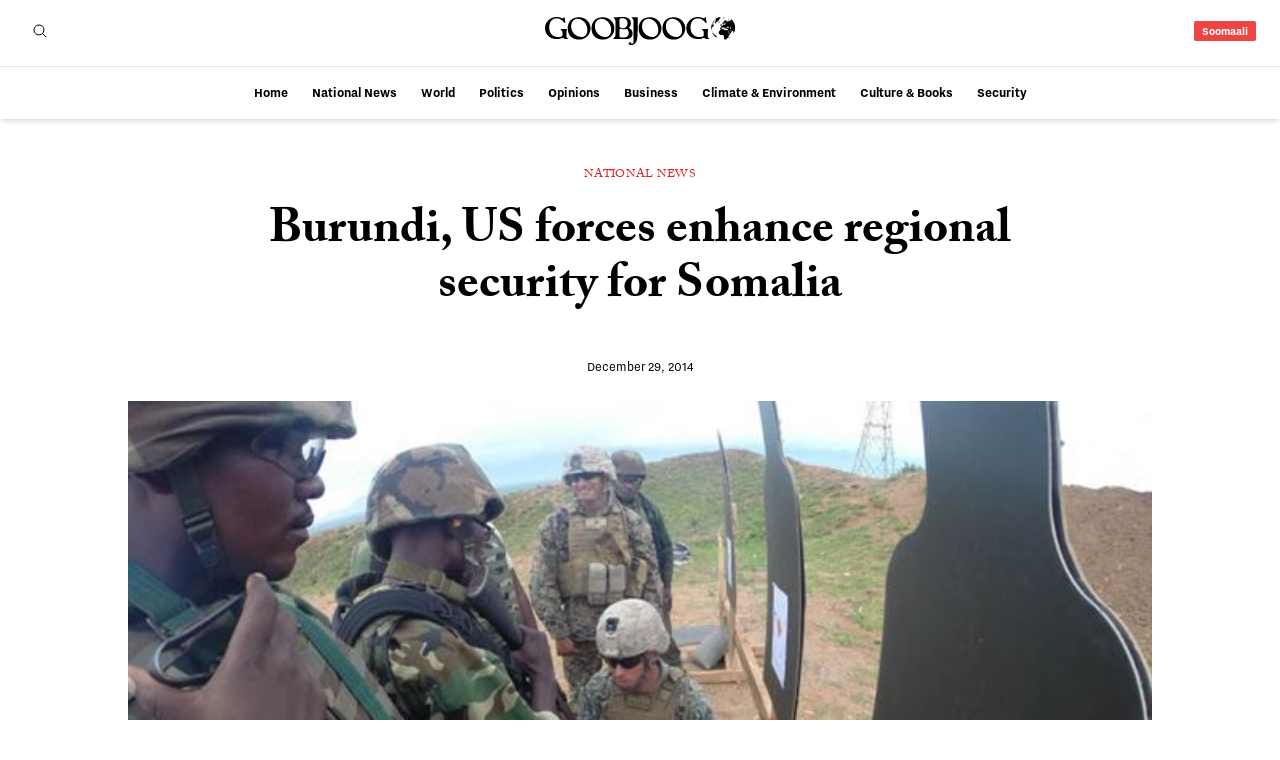

--- FILE ---
content_type: text/html; charset=UTF-8
request_url: https://en.goobjoog.com/burundi-us-forces-enhance-regional-security-for-somalia/
body_size: 13495
content:
<!doctype html>
<html lang="en-US">
<head>
	<meta charset="UTF-8">
	<meta name="viewport" content="width=device-width, initial-scale=1">
	<link rel="profile" href="https://gmpg.org/xfn/11">
	<title>Burundi, US forces enhance regional security for Somalia &#8211; Goobjoog English</title>
<meta name='robots' content='max-image-preview:large' />
<link rel='dns-prefetch' href='//stats.wp.com' />
<link rel="alternate" title="oEmbed (JSON)" type="application/json+oembed" href="https://en.goobjoog.com/wp-json/oembed/1.0/embed?url=https%3A%2F%2Fen.goobjoog.com%2Fburundi-us-forces-enhance-regional-security-for-somalia%2F" />
<link rel="alternate" title="oEmbed (XML)" type="text/xml+oembed" href="https://en.goobjoog.com/wp-json/oembed/1.0/embed?url=https%3A%2F%2Fen.goobjoog.com%2Fburundi-us-forces-enhance-regional-security-for-somalia%2F&#038;format=xml" />
<style id='wp-img-auto-sizes-contain-inline-css'>
img:is([sizes=auto i],[sizes^="auto," i]){contain-intrinsic-size:3000px 1500px}
/*# sourceURL=wp-img-auto-sizes-contain-inline-css */
</style>
<style id='wp-block-library-inline-css'>
:root{--wp-block-synced-color:#7a00df;--wp-block-synced-color--rgb:122,0,223;--wp-bound-block-color:var(--wp-block-synced-color);--wp-editor-canvas-background:#ddd;--wp-admin-theme-color:#007cba;--wp-admin-theme-color--rgb:0,124,186;--wp-admin-theme-color-darker-10:#006ba1;--wp-admin-theme-color-darker-10--rgb:0,107,160.5;--wp-admin-theme-color-darker-20:#005a87;--wp-admin-theme-color-darker-20--rgb:0,90,135;--wp-admin-border-width-focus:2px}@media (min-resolution:192dpi){:root{--wp-admin-border-width-focus:1.5px}}.wp-element-button{cursor:pointer}:root .has-very-light-gray-background-color{background-color:#eee}:root .has-very-dark-gray-background-color{background-color:#313131}:root .has-very-light-gray-color{color:#eee}:root .has-very-dark-gray-color{color:#313131}:root .has-vivid-green-cyan-to-vivid-cyan-blue-gradient-background{background:linear-gradient(135deg,#00d084,#0693e3)}:root .has-purple-crush-gradient-background{background:linear-gradient(135deg,#34e2e4,#4721fb 50%,#ab1dfe)}:root .has-hazy-dawn-gradient-background{background:linear-gradient(135deg,#faaca8,#dad0ec)}:root .has-subdued-olive-gradient-background{background:linear-gradient(135deg,#fafae1,#67a671)}:root .has-atomic-cream-gradient-background{background:linear-gradient(135deg,#fdd79a,#004a59)}:root .has-nightshade-gradient-background{background:linear-gradient(135deg,#330968,#31cdcf)}:root .has-midnight-gradient-background{background:linear-gradient(135deg,#020381,#2874fc)}:root{--wp--preset--font-size--normal:16px;--wp--preset--font-size--huge:42px}.has-regular-font-size{font-size:1em}.has-larger-font-size{font-size:2.625em}.has-normal-font-size{font-size:var(--wp--preset--font-size--normal)}.has-huge-font-size{font-size:var(--wp--preset--font-size--huge)}.has-text-align-center{text-align:center}.has-text-align-left{text-align:left}.has-text-align-right{text-align:right}.has-fit-text{white-space:nowrap!important}#end-resizable-editor-section{display:none}.aligncenter{clear:both}.items-justified-left{justify-content:flex-start}.items-justified-center{justify-content:center}.items-justified-right{justify-content:flex-end}.items-justified-space-between{justify-content:space-between}.screen-reader-text{border:0;clip-path:inset(50%);height:1px;margin:-1px;overflow:hidden;padding:0;position:absolute;width:1px;word-wrap:normal!important}.screen-reader-text:focus{background-color:#ddd;clip-path:none;color:#444;display:block;font-size:1em;height:auto;left:5px;line-height:normal;padding:15px 23px 14px;text-decoration:none;top:5px;width:auto;z-index:100000}html :where(.has-border-color){border-style:solid}html :where([style*=border-top-color]){border-top-style:solid}html :where([style*=border-right-color]){border-right-style:solid}html :where([style*=border-bottom-color]){border-bottom-style:solid}html :where([style*=border-left-color]){border-left-style:solid}html :where([style*=border-width]){border-style:solid}html :where([style*=border-top-width]){border-top-style:solid}html :where([style*=border-right-width]){border-right-style:solid}html :where([style*=border-bottom-width]){border-bottom-style:solid}html :where([style*=border-left-width]){border-left-style:solid}html :where(img[class*=wp-image-]){height:auto;max-width:100%}:where(figure){margin:0 0 1em}html :where(.is-position-sticky){--wp-admin--admin-bar--position-offset:var(--wp-admin--admin-bar--height,0px)}@media screen and (max-width:600px){html :where(.is-position-sticky){--wp-admin--admin-bar--position-offset:0px}}

/*# sourceURL=wp-block-library-inline-css */
</style><style id='global-styles-inline-css'>
:root{--wp--preset--aspect-ratio--square: 1;--wp--preset--aspect-ratio--4-3: 4/3;--wp--preset--aspect-ratio--3-4: 3/4;--wp--preset--aspect-ratio--3-2: 3/2;--wp--preset--aspect-ratio--2-3: 2/3;--wp--preset--aspect-ratio--16-9: 16/9;--wp--preset--aspect-ratio--9-16: 9/16;--wp--preset--color--black: #000000;--wp--preset--color--cyan-bluish-gray: #abb8c3;--wp--preset--color--white: #ffffff;--wp--preset--color--pale-pink: #f78da7;--wp--preset--color--vivid-red: #cf2e2e;--wp--preset--color--luminous-vivid-orange: #ff6900;--wp--preset--color--luminous-vivid-amber: #fcb900;--wp--preset--color--light-green-cyan: #7bdcb5;--wp--preset--color--vivid-green-cyan: #00d084;--wp--preset--color--pale-cyan-blue: #8ed1fc;--wp--preset--color--vivid-cyan-blue: #0693e3;--wp--preset--color--vivid-purple: #9b51e0;--wp--preset--color--background: #ffffff;--wp--preset--color--foreground: #404040;--wp--preset--color--primary: #b91c1c;--wp--preset--color--secondary: #15803d;--wp--preset--color--tertiary: #0369a1;--wp--preset--gradient--vivid-cyan-blue-to-vivid-purple: linear-gradient(135deg,rgb(6,147,227) 0%,rgb(155,81,224) 100%);--wp--preset--gradient--light-green-cyan-to-vivid-green-cyan: linear-gradient(135deg,rgb(122,220,180) 0%,rgb(0,208,130) 100%);--wp--preset--gradient--luminous-vivid-amber-to-luminous-vivid-orange: linear-gradient(135deg,rgb(252,185,0) 0%,rgb(255,105,0) 100%);--wp--preset--gradient--luminous-vivid-orange-to-vivid-red: linear-gradient(135deg,rgb(255,105,0) 0%,rgb(207,46,46) 100%);--wp--preset--gradient--very-light-gray-to-cyan-bluish-gray: linear-gradient(135deg,rgb(238,238,238) 0%,rgb(169,184,195) 100%);--wp--preset--gradient--cool-to-warm-spectrum: linear-gradient(135deg,rgb(74,234,220) 0%,rgb(151,120,209) 20%,rgb(207,42,186) 40%,rgb(238,44,130) 60%,rgb(251,105,98) 80%,rgb(254,248,76) 100%);--wp--preset--gradient--blush-light-purple: linear-gradient(135deg,rgb(255,206,236) 0%,rgb(152,150,240) 100%);--wp--preset--gradient--blush-bordeaux: linear-gradient(135deg,rgb(254,205,165) 0%,rgb(254,45,45) 50%,rgb(107,0,62) 100%);--wp--preset--gradient--luminous-dusk: linear-gradient(135deg,rgb(255,203,112) 0%,rgb(199,81,192) 50%,rgb(65,88,208) 100%);--wp--preset--gradient--pale-ocean: linear-gradient(135deg,rgb(255,245,203) 0%,rgb(182,227,212) 50%,rgb(51,167,181) 100%);--wp--preset--gradient--electric-grass: linear-gradient(135deg,rgb(202,248,128) 0%,rgb(113,206,126) 100%);--wp--preset--gradient--midnight: linear-gradient(135deg,rgb(2,3,129) 0%,rgb(40,116,252) 100%);--wp--preset--font-size--small: 13px;--wp--preset--font-size--medium: 20px;--wp--preset--font-size--large: 36px;--wp--preset--font-size--x-large: 42px;--wp--preset--spacing--20: 0.44rem;--wp--preset--spacing--30: 0.67rem;--wp--preset--spacing--40: 1rem;--wp--preset--spacing--50: 1.5rem;--wp--preset--spacing--60: 2.25rem;--wp--preset--spacing--70: 3.38rem;--wp--preset--spacing--80: 5.06rem;--wp--preset--shadow--natural: 6px 6px 9px rgba(0, 0, 0, 0.2);--wp--preset--shadow--deep: 12px 12px 50px rgba(0, 0, 0, 0.4);--wp--preset--shadow--sharp: 6px 6px 0px rgba(0, 0, 0, 0.2);--wp--preset--shadow--outlined: 6px 6px 0px -3px rgb(255, 255, 255), 6px 6px rgb(0, 0, 0);--wp--preset--shadow--crisp: 6px 6px 0px rgb(0, 0, 0);}:root { --wp--style--global--content-size: 40rem;--wp--style--global--wide-size: 60rem; }:where(body) { margin: 0; }.wp-site-blocks > .alignleft { float: left; margin-right: 2em; }.wp-site-blocks > .alignright { float: right; margin-left: 2em; }.wp-site-blocks > .aligncenter { justify-content: center; margin-left: auto; margin-right: auto; }:where(.is-layout-flex){gap: 0.5em;}:where(.is-layout-grid){gap: 0.5em;}.is-layout-flow > .alignleft{float: left;margin-inline-start: 0;margin-inline-end: 2em;}.is-layout-flow > .alignright{float: right;margin-inline-start: 2em;margin-inline-end: 0;}.is-layout-flow > .aligncenter{margin-left: auto !important;margin-right: auto !important;}.is-layout-constrained > .alignleft{float: left;margin-inline-start: 0;margin-inline-end: 2em;}.is-layout-constrained > .alignright{float: right;margin-inline-start: 2em;margin-inline-end: 0;}.is-layout-constrained > .aligncenter{margin-left: auto !important;margin-right: auto !important;}.is-layout-constrained > :where(:not(.alignleft):not(.alignright):not(.alignfull)){max-width: var(--wp--style--global--content-size);margin-left: auto !important;margin-right: auto !important;}.is-layout-constrained > .alignwide{max-width: var(--wp--style--global--wide-size);}body .is-layout-flex{display: flex;}.is-layout-flex{flex-wrap: wrap;align-items: center;}.is-layout-flex > :is(*, div){margin: 0;}body .is-layout-grid{display: grid;}.is-layout-grid > :is(*, div){margin: 0;}body{padding-top: 0px;padding-right: 0px;padding-bottom: 0px;padding-left: 0px;}a:where(:not(.wp-element-button)){text-decoration: underline;}:root :where(.wp-element-button, .wp-block-button__link){background-color: #32373c;border-width: 0;color: #fff;font-family: inherit;font-size: inherit;font-style: inherit;font-weight: inherit;letter-spacing: inherit;line-height: inherit;padding-top: calc(0.667em + 2px);padding-right: calc(1.333em + 2px);padding-bottom: calc(0.667em + 2px);padding-left: calc(1.333em + 2px);text-decoration: none;text-transform: inherit;}.has-black-color{color: var(--wp--preset--color--black) !important;}.has-cyan-bluish-gray-color{color: var(--wp--preset--color--cyan-bluish-gray) !important;}.has-white-color{color: var(--wp--preset--color--white) !important;}.has-pale-pink-color{color: var(--wp--preset--color--pale-pink) !important;}.has-vivid-red-color{color: var(--wp--preset--color--vivid-red) !important;}.has-luminous-vivid-orange-color{color: var(--wp--preset--color--luminous-vivid-orange) !important;}.has-luminous-vivid-amber-color{color: var(--wp--preset--color--luminous-vivid-amber) !important;}.has-light-green-cyan-color{color: var(--wp--preset--color--light-green-cyan) !important;}.has-vivid-green-cyan-color{color: var(--wp--preset--color--vivid-green-cyan) !important;}.has-pale-cyan-blue-color{color: var(--wp--preset--color--pale-cyan-blue) !important;}.has-vivid-cyan-blue-color{color: var(--wp--preset--color--vivid-cyan-blue) !important;}.has-vivid-purple-color{color: var(--wp--preset--color--vivid-purple) !important;}.has-background-color{color: var(--wp--preset--color--background) !important;}.has-foreground-color{color: var(--wp--preset--color--foreground) !important;}.has-primary-color{color: var(--wp--preset--color--primary) !important;}.has-secondary-color{color: var(--wp--preset--color--secondary) !important;}.has-tertiary-color{color: var(--wp--preset--color--tertiary) !important;}.has-black-background-color{background-color: var(--wp--preset--color--black) !important;}.has-cyan-bluish-gray-background-color{background-color: var(--wp--preset--color--cyan-bluish-gray) !important;}.has-white-background-color{background-color: var(--wp--preset--color--white) !important;}.has-pale-pink-background-color{background-color: var(--wp--preset--color--pale-pink) !important;}.has-vivid-red-background-color{background-color: var(--wp--preset--color--vivid-red) !important;}.has-luminous-vivid-orange-background-color{background-color: var(--wp--preset--color--luminous-vivid-orange) !important;}.has-luminous-vivid-amber-background-color{background-color: var(--wp--preset--color--luminous-vivid-amber) !important;}.has-light-green-cyan-background-color{background-color: var(--wp--preset--color--light-green-cyan) !important;}.has-vivid-green-cyan-background-color{background-color: var(--wp--preset--color--vivid-green-cyan) !important;}.has-pale-cyan-blue-background-color{background-color: var(--wp--preset--color--pale-cyan-blue) !important;}.has-vivid-cyan-blue-background-color{background-color: var(--wp--preset--color--vivid-cyan-blue) !important;}.has-vivid-purple-background-color{background-color: var(--wp--preset--color--vivid-purple) !important;}.has-background-background-color{background-color: var(--wp--preset--color--background) !important;}.has-foreground-background-color{background-color: var(--wp--preset--color--foreground) !important;}.has-primary-background-color{background-color: var(--wp--preset--color--primary) !important;}.has-secondary-background-color{background-color: var(--wp--preset--color--secondary) !important;}.has-tertiary-background-color{background-color: var(--wp--preset--color--tertiary) !important;}.has-black-border-color{border-color: var(--wp--preset--color--black) !important;}.has-cyan-bluish-gray-border-color{border-color: var(--wp--preset--color--cyan-bluish-gray) !important;}.has-white-border-color{border-color: var(--wp--preset--color--white) !important;}.has-pale-pink-border-color{border-color: var(--wp--preset--color--pale-pink) !important;}.has-vivid-red-border-color{border-color: var(--wp--preset--color--vivid-red) !important;}.has-luminous-vivid-orange-border-color{border-color: var(--wp--preset--color--luminous-vivid-orange) !important;}.has-luminous-vivid-amber-border-color{border-color: var(--wp--preset--color--luminous-vivid-amber) !important;}.has-light-green-cyan-border-color{border-color: var(--wp--preset--color--light-green-cyan) !important;}.has-vivid-green-cyan-border-color{border-color: var(--wp--preset--color--vivid-green-cyan) !important;}.has-pale-cyan-blue-border-color{border-color: var(--wp--preset--color--pale-cyan-blue) !important;}.has-vivid-cyan-blue-border-color{border-color: var(--wp--preset--color--vivid-cyan-blue) !important;}.has-vivid-purple-border-color{border-color: var(--wp--preset--color--vivid-purple) !important;}.has-background-border-color{border-color: var(--wp--preset--color--background) !important;}.has-foreground-border-color{border-color: var(--wp--preset--color--foreground) !important;}.has-primary-border-color{border-color: var(--wp--preset--color--primary) !important;}.has-secondary-border-color{border-color: var(--wp--preset--color--secondary) !important;}.has-tertiary-border-color{border-color: var(--wp--preset--color--tertiary) !important;}.has-vivid-cyan-blue-to-vivid-purple-gradient-background{background: var(--wp--preset--gradient--vivid-cyan-blue-to-vivid-purple) !important;}.has-light-green-cyan-to-vivid-green-cyan-gradient-background{background: var(--wp--preset--gradient--light-green-cyan-to-vivid-green-cyan) !important;}.has-luminous-vivid-amber-to-luminous-vivid-orange-gradient-background{background: var(--wp--preset--gradient--luminous-vivid-amber-to-luminous-vivid-orange) !important;}.has-luminous-vivid-orange-to-vivid-red-gradient-background{background: var(--wp--preset--gradient--luminous-vivid-orange-to-vivid-red) !important;}.has-very-light-gray-to-cyan-bluish-gray-gradient-background{background: var(--wp--preset--gradient--very-light-gray-to-cyan-bluish-gray) !important;}.has-cool-to-warm-spectrum-gradient-background{background: var(--wp--preset--gradient--cool-to-warm-spectrum) !important;}.has-blush-light-purple-gradient-background{background: var(--wp--preset--gradient--blush-light-purple) !important;}.has-blush-bordeaux-gradient-background{background: var(--wp--preset--gradient--blush-bordeaux) !important;}.has-luminous-dusk-gradient-background{background: var(--wp--preset--gradient--luminous-dusk) !important;}.has-pale-ocean-gradient-background{background: var(--wp--preset--gradient--pale-ocean) !important;}.has-electric-grass-gradient-background{background: var(--wp--preset--gradient--electric-grass) !important;}.has-midnight-gradient-background{background: var(--wp--preset--gradient--midnight) !important;}.has-small-font-size{font-size: var(--wp--preset--font-size--small) !important;}.has-medium-font-size{font-size: var(--wp--preset--font-size--medium) !important;}.has-large-font-size{font-size: var(--wp--preset--font-size--large) !important;}.has-x-large-font-size{font-size: var(--wp--preset--font-size--x-large) !important;}
/*# sourceURL=global-styles-inline-css */
</style>

<link rel='stylesheet' id='b45c9409-css' href='https://en.goobjoog.com/content/themes/goobjoog/build/assets/main-b45c9409.css?ver=b45c9409' media='all' />
<link rel="https://api.w.org/" href="https://en.goobjoog.com/wp-json/" /><link rel="alternate" title="JSON" type="application/json" href="https://en.goobjoog.com/wp-json/wp/v2/posts/7822" /><link rel="canonical" href="https://en.goobjoog.com/burundi-us-forces-enhance-regional-security-for-somalia/" />
<meta name="google" content="notranslate"/>	<style>img#wpstats{display:none}</style>
		<link rel="pingback" href="https://en.goobjoog.com/cms/xmlrpc.php"><link rel="icon" href="https://goobjoog-english.s3.eu-central-1.amazonaws.com/content/uploads/2023/10/24132020/cropped-cropped-icon-32x32.png" sizes="32x32" />
<link rel="icon" href="https://goobjoog-english.s3.eu-central-1.amazonaws.com/content/uploads/2023/10/24132020/cropped-cropped-icon-192x192.png" sizes="192x192" />
<link rel="apple-touch-icon" href="https://goobjoog-english.s3.eu-central-1.amazonaws.com/content/uploads/2023/10/24132020/cropped-cropped-icon-180x180.png" />
<meta name="msapplication-TileImage" content="https://goobjoog-english.s3.eu-central-1.amazonaws.com/content/uploads/2023/10/24132020/cropped-cropped-icon-270x270.png" />
		<style id="wp-custom-css">
			.page-template-default.page .hentry {
	padding-left: 1.5em;
	padding-right: 1.5em;
}		</style>
		</head>

<body class="wp-singular post-template-default single single-post postid-7822 single-format-standard wp-embed-responsive wp-theme-goobjoog bg-white font-serif text-base text-black kerning antialiased selection:bg-slate-900 selection:text-white">

<div id="app" class="relative">
	<a href="#content" class="sr-only">Skip to content</a>

	<header id="site-header" class="site-header relative inset-x-0 top-0 z-50 mb-8 w-full bg-white pt-3 shadow-md md:mb-12 scrollable" ref="siteHeader">
    <div class="remain container mx-auto mb-3 grid grid-cols-3 items-center gap-0 px-6 md:gap-6 md:border-0">

        <!-- 1. Site logo and nav toggle -->
        <div class="col-span-full relative flex flex-col items-center justify-center text-center pb-2 md:col-span-1 md:pb-0">

            <!-- 1.1. Site logo -->
            <a class="uppercase text-black" href="https://en.goobjoog.com/" rel="home">
                                    <img crossorigin class="logo" src="https://en.goobjoog.com/content/themes/goobjoog/build/assets/logo-642f034e.svg" alt="Goobjoog logo image"/>
                            </a>

            <!-- 1.2. Nav toggle -->
            <span class="order-first absolute left-0 text-left md:hidden">
                <button class="inline-block" id="offcanvas-toggle" aria-controls="mobile-navigation" :aria-expanded="showFlyoutNav" @click="showFlyoutNav = !showFlyoutNav">
                    <span class="sr-only">Menu</span>
                    <svg id="offcanvas-open" aria-hidden="true" class="h-6 w-6" xmlns="http://www.w3.org/2000/svg" fill="none" viewBox="0 0 24 24" stroke-width="1.5" stroke="currentColor">
                        <path stroke-linecap="round" stroke-linejoin="round" d="M3.75 6.75h16.5M3.75 12h16.5m-16.5 5.25h16.5"/>
                    </svg>
                </button>
            </span>
        </div>

        <!-- 2. Extra nav links -->
        <div class="col-span-full items-center justify-end text-center md:col-span-1 md:flex lg:text-right">
            
<ul ref="miniNav" class="inline-flex items-center font-sans text-xs pb-2 md:pb-0 leading-none">
                <li>
        <a class="block md:font-bold bg-red-500 text-white py-1 px-2 rounded-sm hover:bg-red-600 focus:bg-red-600 no-underline transition-all duration-300" href="https://goobjoog.com">
            <span class="hidden md:block">Soomaali</span>
            <span class="block md:hidden" aria-hidden="true">SO</span>
        </a>
    </li>
    </ul>
        </div>

        <!-- 3. Search form -->
        <div class="hidden items-center justify-start md:order-first md:col-span-1 md:flex md:gap-3">
            <!-- 3.1. Search toggle -->
            <button class="max-w-max shrink p-2 bg-transparent hover:bg-red-50 rounded-full focus:bg-hover-50 transition-all delay-75 duration-200" @click="handleFlyoutSearchForm" aria-controls="site-search-form" :aria-expanded="showFlyoutSearchForm">
                <span class="sr-only">
                    Search on Goobjoog                </span>
                <svg fill="none" viewBox="0 0 24 24" stroke-width="1.5" stroke="currentColor" class="w-4 h-4">
                    <path stroke-linecap="round" stroke-linejoin="round" d="M21 21l-5.197-5.197m0 0A7.5 7.5 0 105.196 5.196a7.5 7.5 0 0010.607 10.607z" />
                </svg>
            </button>

            <!-- 3.2. Search form -->
            <div ref="siteSearch" id="site-search-form" class="searchable searchable-inactive" :aria-expanded="showFlyoutSearchForm">
                <form role="search" method="get" action="https://en.goobjoog.com/" class="flex font-sans text-sm gap-0">
    <input type="search" class="w-full bg-white rounded-l-sm text-black placeholder:text-black/25 p-2 text-sm border md:border-r-0 border-black/20" placeholder="Search" aria-label="Search" name="s" value=""/>
    <button class="bg-red-600 p-2 text-white rounded-r-sm transition-colors delay-150 duration-300 hover:bg-red-700 focus:bg-red-700">Search</button>
</form>
            </div>
        </div>
    </div>
    <nav id="site-navigation" class="hidden overflow-hidden mt-4 border-t border-black/10 font-sans text-black md:block" aria-label="Main Navigation">
        <div class="container mx-auto px-6"><ul id="primary-menu-desktop" class="flex w-full justify-center text-sm font-semibold"><li id="menu-item-82710" class="m-main relative cursor-pointer px-3  m-even depth-0 menu-item menu-item-type-custom menu-item-object-custom menu-item-home"><a href="https://en.goobjoog.com/" class="block border-b border-black/10 px-0 py-3 leading-loose text-black no-underline underline-offset-2 transition-all duration-300 hover:underline hover:decoration-red-400 focus:underline focus:decoration-red-400 lg:border-b-0">Home</a></li>
<li id="menu-item-82711" class="m-main relative cursor-pointer px-3  m-even depth-0 menu-item menu-item-type-taxonomy menu-item-object-category current-post-ancestor current-menu-parent current-post-parent"><a href="https://en.goobjoog.com/section/national/" class="block border-b border-black/10 px-0 py-3 leading-loose text-black no-underline underline-offset-2 transition-all duration-300 hover:underline hover:decoration-red-400 focus:underline focus:decoration-red-400 lg:border-b-0">National News</a></li>
<li id="menu-item-82712" class="m-main relative cursor-pointer px-3  m-even depth-0 menu-item menu-item-type-taxonomy menu-item-object-category"><a href="https://en.goobjoog.com/section/world/" class="block border-b border-black/10 px-0 py-3 leading-loose text-black no-underline underline-offset-2 transition-all duration-300 hover:underline hover:decoration-red-400 focus:underline focus:decoration-red-400 lg:border-b-0">World</a></li>
<li id="menu-item-82714" class="m-main relative cursor-pointer px-3  m-even depth-0 menu-item menu-item-type-taxonomy menu-item-object-category"><a href="https://en.goobjoog.com/section/opinions/politics/" class="block border-b border-black/10 px-0 py-3 leading-loose text-black no-underline underline-offset-2 transition-all duration-300 hover:underline hover:decoration-red-400 focus:underline focus:decoration-red-400 lg:border-b-0">Politics</a></li>
<li id="menu-item-82719" class="m-main relative cursor-pointer px-3  m-even depth-0 menu-item menu-item-type-taxonomy menu-item-object-category"><a href="https://en.goobjoog.com/section/opinions/" class="block border-b border-black/10 px-0 py-3 leading-loose text-black no-underline underline-offset-2 transition-all duration-300 hover:underline hover:decoration-red-400 focus:underline focus:decoration-red-400 lg:border-b-0">Opinions</a></li>
<li id="menu-item-82713" class="m-main relative cursor-pointer px-3  m-even depth-0 menu-item menu-item-type-taxonomy menu-item-object-category"><a href="https://en.goobjoog.com/section/business/" class="block border-b border-black/10 px-0 py-3 leading-loose text-black no-underline underline-offset-2 transition-all duration-300 hover:underline hover:decoration-red-400 focus:underline focus:decoration-red-400 lg:border-b-0">Business</a></li>
<li id="menu-item-82716" class="m-main relative cursor-pointer px-3  m-even depth-0 menu-item menu-item-type-taxonomy menu-item-object-category"><a href="https://en.goobjoog.com/section/climate-environment/" class="block border-b border-black/10 px-0 py-3 leading-loose text-black no-underline underline-offset-2 transition-all duration-300 hover:underline hover:decoration-red-400 focus:underline focus:decoration-red-400 lg:border-b-0">Climate &amp; Environment</a></li>
<li id="menu-item-82717" class="m-main relative cursor-pointer px-3  m-even depth-0 menu-item menu-item-type-taxonomy menu-item-object-category"><a href="https://en.goobjoog.com/section/culture-books/" class="block border-b border-black/10 px-0 py-3 leading-loose text-black no-underline underline-offset-2 transition-all duration-300 hover:underline hover:decoration-red-400 focus:underline focus:decoration-red-400 lg:border-b-0">Culture &amp; Books</a></li>
<li id="menu-item-82718" class="m-main relative cursor-pointer px-3  m-even depth-0 menu-item menu-item-type-taxonomy menu-item-object-category"><a href="https://en.goobjoog.com/section/security/" class="block border-b border-black/10 px-0 py-3 leading-loose text-black no-underline underline-offset-2 transition-all duration-300 hover:underline hover:decoration-red-400 focus:underline focus:decoration-red-400 lg:border-b-0">Security</a></li>
</ul></div>    </nav>
</header>
<nav
    id="mobile-navigation"
    v-bind:style="{ visibility: showFlyoutNav ? 'visible' : 'hidden' }"
    class="mobile-nav invisible fixed bottom-0 left-0 top-0 z-40 flex w-full max-w-full flex-col bg-white bg-clip-padding text-black shadow-sm md:shadow-xl outline-none transition duration-300 ease-in-out dark:bg-slate-800 dark:text-slate-200 md:w-96"
    :class="{ 'translate-x-0': showFlyoutNav, '-translate-x-full': !showFlyoutNav }"
    tabindex="-1"
    aria-label="Mobile Navigation"
    :aria-expanded="showFlyoutNav"
>
    <div class="flex-grow overflow-y-auto p-6 pt-32">
        <div class="mb-6">
            <form role="search" method="get" action="https://en.goobjoog.com/" class="flex font-sans text-sm gap-0">
    <input type="search" class="w-full bg-white rounded-l-sm text-black placeholder:text-black/25 p-2 text-sm border md:border-r-0 border-black/20" placeholder="Search" aria-label="Search" name="s" value=""/>
    <button class="bg-red-600 p-2 text-white rounded-r-sm transition-colors delay-150 duration-300 hover:bg-red-700 focus:bg-red-700">Search</button>
</form>
        </div>
        <div class="block"><ul id="primary-menu-mobile" class="font-sans block w-full text-xs md:text-sm md:font-bold"><li id="mobile-menu-item-82710" class="relative cursor-pointer mobile-m-main relative cursor-pointer  mobile-m-even depth-0 menu-item menu-item-type-custom menu-item-object-custom menu-item-home"><a href="https://en.goobjoog.com/" class="block border-b border-black/10 px-0 py-2 leading-loose text-slate-900 no-underline transition-all duration-300 hover:text-red-600 focus:text-red-600">Home</a></li>
<li id="mobile-menu-item-82711" class="relative cursor-pointer mobile-m-main relative cursor-pointer  mobile-m-even depth-0 menu-item menu-item-type-taxonomy menu-item-object-category current-post-ancestor current-menu-parent current-post-parent"><a href="https://en.goobjoog.com/section/national/" class="block border-b border-black/10 px-0 py-2 leading-loose text-slate-900 no-underline transition-all duration-300 hover:text-red-600 focus:text-red-600">National News</a></li>
<li id="mobile-menu-item-82712" class="relative cursor-pointer mobile-m-main relative cursor-pointer  mobile-m-even depth-0 menu-item menu-item-type-taxonomy menu-item-object-category"><a href="https://en.goobjoog.com/section/world/" class="block border-b border-black/10 px-0 py-2 leading-loose text-slate-900 no-underline transition-all duration-300 hover:text-red-600 focus:text-red-600">World</a></li>
<li id="mobile-menu-item-82714" class="relative cursor-pointer mobile-m-main relative cursor-pointer  mobile-m-even depth-0 menu-item menu-item-type-taxonomy menu-item-object-category"><a href="https://en.goobjoog.com/section/opinions/politics/" class="block border-b border-black/10 px-0 py-2 leading-loose text-slate-900 no-underline transition-all duration-300 hover:text-red-600 focus:text-red-600">Politics</a></li>
<li id="mobile-menu-item-82719" class="relative cursor-pointer mobile-m-main relative cursor-pointer  mobile-m-even depth-0 menu-item menu-item-type-taxonomy menu-item-object-category"><a href="https://en.goobjoog.com/section/opinions/" class="block border-b border-black/10 px-0 py-2 leading-loose text-slate-900 no-underline transition-all duration-300 hover:text-red-600 focus:text-red-600">Opinions</a></li>
<li id="mobile-menu-item-82713" class="relative cursor-pointer mobile-m-main relative cursor-pointer  mobile-m-even depth-0 menu-item menu-item-type-taxonomy menu-item-object-category"><a href="https://en.goobjoog.com/section/business/" class="block border-b border-black/10 px-0 py-2 leading-loose text-slate-900 no-underline transition-all duration-300 hover:text-red-600 focus:text-red-600">Business</a></li>
<li id="mobile-menu-item-82716" class="relative cursor-pointer mobile-m-main relative cursor-pointer  mobile-m-even depth-0 menu-item menu-item-type-taxonomy menu-item-object-category"><a href="https://en.goobjoog.com/section/climate-environment/" class="block border-b border-black/10 px-0 py-2 leading-loose text-slate-900 no-underline transition-all duration-300 hover:text-red-600 focus:text-red-600">Climate &amp; Environment</a></li>
<li id="mobile-menu-item-82717" class="relative cursor-pointer mobile-m-main relative cursor-pointer  mobile-m-even depth-0 menu-item menu-item-type-taxonomy menu-item-object-category"><a href="https://en.goobjoog.com/section/culture-books/" class="block border-b border-black/10 px-0 py-2 leading-loose text-slate-900 no-underline transition-all duration-300 hover:text-red-600 focus:text-red-600">Culture &amp; Books</a></li>
<li id="mobile-menu-item-82718" class="relative cursor-pointer mobile-m-main relative cursor-pointer  mobile-m-even depth-0 menu-item menu-item-type-taxonomy menu-item-object-category"><a href="https://en.goobjoog.com/section/security/" class="block border-b border-black/10 px-0 py-2 leading-loose text-slate-900 no-underline transition-all duration-300 hover:text-red-600 focus:text-red-600">Security</a></li>
</ul></div>    </div>
</nav>

	<div id="content">

	<section id="primary">
		<main id="main" class="mb-6 mx-auto md:mb-12">

			<article id="content-7822" class="container mx-auto mb-8 px-6 md:mb-12 md:mt-12 lg:mb-16 post-7822 post type-post status-publish format-standard has-post-thumbnail hentry category-national">
	<header class="mx-auto mb-6 grid w-full grid-cols-1 lg:max-w-[800px]">
		<h1 class="mb-6 text-center font-heading text-2xl font-bold leading-8 md:text-3xl md:leading-8 lg:text-[3rem] lg:leading-[1.15]">Burundi, US forces enhance regional security for Somalia</h1>
					<div class="order-first mb-4 block text-center leading-none lg:mb-6">
				<span class="sr-only">Storyline:</span><a class="font-serif text-xs font-normal uppercase leading-4 tracking-wide no-underline transition-all delay-75 duration-300 hover:underline focus:underline text-red-600" href="https://en.goobjoog.com/section/national/">National News</a>			</div>

			<div class="mb-4 text-center font-sans text-sm font-bold">
							</div>

			<div class="text-center font-sans text-sm">
				<time datetime="2014-12-29T14:50:44+03:00">December 29, 2014</time>			</div>
			</header>

	
		<figure class="mx-auto mb-8 lg:mb-16 lg:max-w-screen-lg [&amp;&gt;*]:block [&amp;&gt;*]:h-auto [&amp;&gt;*]:w-full">
			<img width="640" height="360" src="https://en.goobjoog.com/content/uploads/2014/12/burundi.jpg" class="block h-auto w-full wp-post-image" alt="" decoding="async" fetchpriority="high" srcset="https://en.goobjoog.com/content/uploads/2014/12/burundi.jpg 640w, https://en.goobjoog.com/content/uploads/2014/12/burundi-300x168.jpg 300w" sizes="(max-width: 640px) 100vw, 640px" />		</figure>

		
	<div class="mb-12 md:max-w-[580px] lg:max-w-screen-md prose prose-lg prose-main prose-a:text-red-600 prose-a:underline dark:prose-invert md:prose-xl prose-p:leading-[1.5] prose-blockquote:font-normal mx-auto max-w-none">
		<p>&nbsp;</p>
<p>&nbsp;</p>
<p>The Burundi National Defense Force are preparing their soldiers for deployment to Somalia with the help of U.S. Marines and Sailors from Special Purpose Marine Air-Ground Task Force Crisis Response-Africa.</p>
<p>“The benefit of our training engagement is building partnerships and capacity with Burundi and the African Union Mission to Somalia,” said Major Luke Sauber, the officer-in-charge of the Marines and Sailors that trained with the BNDF. “By working alongside the BNDF and sharing our knowledge and practices, we are supporting Burundi and the AMISOM in their fight against Al-Shabaab.”</p>
<p>The team of U.S. Marines and Sailors partnered with more than 160 Burundian Soldiers where they advised and trained with the BNDF in logistics and engineering disciplines for approximately 3-months from October through December.</p>
<p>“Our company is better positioned to continue preparation for deployment,” said the 7th Sapper Company Commander of the BNDF. “We appreciate the knowledge, professionalism, and camaraderie of the Marine security cooperation team.”</p>
<p>Theater security cooperation engagements like this one assist partner nations in addressing security challenges and enhance overall regional security through military-to-military engagements.<br />
“Engagements like these benefit all participants,” said Sauber.</p>
<p>“They not only create opportunities for partner militaries to increase interoperability, but they also help shape an environment that will promote regional stability and overall prosperity.”<br />
The African Union Mission in Somalia is an active, regional peacekeeping mission operated by the African Union with the approval of the United Nations. Burundi has the second largest contingent within AMISOM with 5,432 troops. The country was also the second to deploy troops into Somalia, with its first soldiers arriving in Mogadishu in December 2007, according to the official AMISOM website.</p>
<p>Source: Marines news</p>
	</div>

	<footer class="mx-auto lg:max-w-screen-md">
				<div class="flex flex-wrap items-center justify-between mb-6 border-t pt-6 border-black/10">
			<time class="text-sm" datetime="2014-12-29T19:22:47+03:00">Last updated on December 29, 2014 7:22 pm</time>		</div>
			</footer>
</article>
<aside class="mb-6 mx-auto grid w-full grid-cols-1 gap-4 md:grid-cols-2 lg:max-w-screen-lg px-6 lg:grid-cols-3 lg:gap-6">
	<h4 class="col-span-full border-t-2 border-b border-black/10 text-center pt-6 pb-3 font-serif text-lg italic">
		More in this Section	</h4>

	
<article data-name="summary" data-id="summary-97499" class="border-black/10 pb-4 first:pt-0 last:border-b-0 md:border-b md:pt-4 md:border-b-0">
	<header class="mb-4 grid grid-cols-1">
		<h2 class="order-last font-sans text-lg font-bold tracking-tighter md:text-xl md:leading-6"><a class="decoration-300 text-black no-underline underline-offset-1 transition-all delay-100 duration-300 hover:underline" href="https://en.goobjoog.com/saudi-arabia-reaffirms-support-for-somalias-unity-and-sovereignty/" rel="bookmark">Saudi Arabia Reaffirms Support for Somalia’s Unity and Sovereignty</a></h2>
		
					
		<figure class="order-first mb-4 block no-underline hover:no-underline focus:no-underline focus:outline-none">
			<img width="800" height="600" src="https://goobjoog-english.s3.eu-central-1.amazonaws.com/content/uploads/2026/01/13195827/Saudia-2-800x600.jpg" class="block w-full h-auto wp-post-image" alt="" decoding="async" />		</figure>

					</header>

	
			<div class="mt-2">
					</div>
	</article>

<article data-name="summary" data-id="summary-97493" class="border-black/10 pb-4 first:pt-0 last:border-b-0 md:border-b md:pt-4 md:border-b-0">
	<header class="mb-4 grid grid-cols-1">
		<h2 class="order-last font-sans text-lg font-bold tracking-tighter md:text-xl md:leading-6"><a class="decoration-300 text-black no-underline underline-offset-1 transition-all delay-100 duration-300 hover:underline" href="https://en.goobjoog.com/uae-disrespected-somalias-sovereignty-president-mohamud-says-as-mogadishu-cancels-all-agreements-with-abu-dhabi/" rel="bookmark">“UAE Disrespected Somalia’s Sovereignty,” President Mohamud Says as Mogadishu Cancels All Agreements with Abu Dhabi</a></h2>
		
					
		<figure class="order-first mb-4 block no-underline hover:no-underline focus:no-underline focus:outline-none">
			<img width="800" height="472" src="https://goobjoog-english.s3.eu-central-1.amazonaws.com/content/uploads/2026/01/13181532/FB_IMG_1768315964022-860x472-1-800x472.jpg" class="block w-full h-auto wp-post-image" alt="" decoding="async" />		</figure>

					</header>

	
			<div class="mt-2">
					</div>
	</article>

<article data-name="summary" data-id="summary-97488" class="border-black/10 pb-4 first:pt-0 last:border-b-0 md:border-b md:pt-4 md:border-b-0">
	<header class="mb-4 grid grid-cols-1">
		<h2 class="order-last font-sans text-lg font-bold tracking-tighter md:text-xl md:leading-6"><a class="decoration-300 text-black no-underline underline-offset-1 transition-all delay-100 duration-300 hover:underline" href="https://en.goobjoog.com/mogadishu-dispatches-cabinet-team-to-las-anod/" rel="bookmark">Mogadishu Dispatches Cabinet Team to Las Anod for Regional Talks</a></h2>
		
					
		<figure class="order-first mb-4 block no-underline hover:no-underline focus:no-underline focus:outline-none">
			<img width="800" height="574" src="https://goobjoog-english.s3.eu-central-1.amazonaws.com/content/uploads/2026/01/13173144/FB_IMG_1768299447836-860x574-1-800x574.jpg" class="block w-full h-auto wp-post-image" alt="" decoding="async" loading="lazy" />		</figure>

					</header>

	
			<div class="mt-2">
					</div>
	</article>

<article data-name="summary" data-id="summary-97485" class="border-black/10 pb-4 first:pt-0 last:border-b-0 md:border-b md:pt-4 md:border-b-0">
	<header class="mb-4 grid grid-cols-1">
		<h2 class="order-last font-sans text-lg font-bold tracking-tighter md:text-xl md:leading-6"><a class="decoration-300 text-black no-underline underline-offset-1 transition-all delay-100 duration-300 hover:underline" href="https://en.goobjoog.com/mogadishu-mayor-opens-new-roads-at-key-market-to-ease-trade/" rel="bookmark">Mogadishu Mayor Opens New Roads at Key Market to Ease Trade</a></h2>
		
					
		<figure class="order-first mb-4 block no-underline hover:no-underline focus:no-underline focus:outline-none">
			<img width="800" height="482" src="https://goobjoog-english.s3.eu-central-1.amazonaws.com/content/uploads/2026/01/13172043/Screenshot_20260113_120909_Facebook-860x482-1-800x482.jpg" class="block w-full h-auto wp-post-image" alt="" decoding="async" loading="lazy" />		</figure>

					</header>

	
			<div class="mt-2">
					</div>
	</article>

<article data-name="summary" data-id="summary-97482" class="border-black/10 pb-4 first:pt-0 last:border-b-0 md:border-b md:pt-4 md:border-b-0">
	<header class="mb-4 grid grid-cols-1">
		<h2 class="order-last font-sans text-lg font-bold tracking-tighter md:text-xl md:leading-6"><a class="decoration-300 text-black no-underline underline-offset-1 transition-all delay-100 duration-300 hover:underline" href="https://en.goobjoog.com/eu-backed-project-to-boost-renewable-energy-skills-in-somalia/" rel="bookmark">EU-Backed Project to Boost Renewable Energy Skills in Somalia</a></h2>
		
					
		<figure class="order-first mb-4 block no-underline hover:no-underline focus:no-underline focus:outline-none">
			<img width="768" height="512" src="https://goobjoog-english.s3.eu-central-1.amazonaws.com/content/uploads/2026/01/13170928/004A7797-768x512-1.jpg" class="block w-full h-auto wp-post-image" alt="" decoding="async" loading="lazy" srcset="https://goobjoog-english.s3.eu-central-1.amazonaws.com/content/uploads/2026/01/13170928/004A7797-768x512-1.jpg 768w, https://goobjoog-english.s3.eu-central-1.amazonaws.com/content/uploads/2026/01/13170928/004A7797-768x512-1-300x200.jpg 300w" sizes="auto, (max-width: 768px) 100vw, 768px" />		</figure>

					</header>

	
			<div class="mt-2">
					</div>
	</article>

<article data-name="summary" data-id="summary-97479" class="border-black/10 pb-4 first:pt-0 last:border-b-0 md:border-b md:pt-4 md:border-b-0">
	<header class="mb-4 grid grid-cols-1">
		<h2 class="order-last font-sans text-lg font-bold tracking-tighter md:text-xl md:leading-6"><a class="decoration-300 text-black no-underline underline-offset-1 transition-all delay-100 duration-300 hover:underline" href="https://en.goobjoog.com/puntland-says-fgs-declaration-on-uae-contracts-has-no-legal-effect/" rel="bookmark">Puntland Says FGS Declaration on UAE Contracts &#8216;Has No Legal Effect&#8217;</a></h2>
		
					
		<figure class="order-first mb-4 block no-underline hover:no-underline focus:no-underline focus:outline-none">
			<img width="800" height="533" src="https://en.goobjoog.com/content/uploads/2021/08/Deni-Man.jpg" class="block w-full h-auto wp-post-image" alt="" decoding="async" loading="lazy" srcset="https://en.goobjoog.com/content/uploads/2021/08/Deni-Man.jpg 2048w, https://en.goobjoog.com/content/uploads/2021/08/Deni-Man-300x200.jpg 300w, https://en.goobjoog.com/content/uploads/2021/08/Deni-Man-1024x683.jpg 1024w, https://en.goobjoog.com/content/uploads/2021/08/Deni-Man-768x512.jpg 768w, https://en.goobjoog.com/content/uploads/2021/08/Deni-Man-1536x1024.jpg 1536w, https://en.goobjoog.com/content/uploads/2021/08/Deni-Man-750x500.jpg 750w, https://en.goobjoog.com/content/uploads/2021/08/Deni-Man-1140x760.jpg 1140w" sizes="auto, (max-width: 800px) 100vw, 800px" />		</figure>

					</header>

	
			<div class="mt-2">
					</div>
	</article>
</aside>

		</main>
	</section>


	</div><!-- #content -->

<footer id="colophon" class="bg-slate-300/0 px-6 pb-6 text-sm font-sans text-black" style="border-top: 1px solid #eee;">
    <div class="mb-6 bg-black/0 p-6 -mx-6">
        <div class="mx-auto max-w-7xl flex items-center justify-between pb-6 pt-8 md:px-4">
            <span class="select-none font-serif text-3xl font-bold uppercase tracking-tighter">
                <img crossorigin class="logo" src="https://en.goobjoog.com/content/themes/goobjoog/build/assets/logo-642f034e.svg" alt="Goobjoog logo image"/>
            </span>
            <a target="_blank" href="https://tinyletter.com/goobjoog" class="block rounded-sm bg-red-600 px-4 py-3 text-xs uppercase leading-none text-white transition-colors delay-75 duration-200 hover:bg-red-700 focus:bg-red-700 md:px-6">
                Subscribe            </a>
        </div>
    </div>

    <div class="mx-auto mb-6 max-w-7xl">
        <section class="grid grid-cols-1 md:grid-cols-2 gap-0 lg:grid-cols-6" role="complementary" aria-label="Sitemap">
            <aside id="nav_menu-2" class="widget_nav_menu py-4 font-sans md:px-4"><h2 class="mb-2 border-b border-slate-300 pb-2 font-bold">Editions</h2><ul id="menu-editions" class="font-light"><li id="menu-item-82813" class="menu-item menu-item-type-custom menu-item-object-custom menu-item-82813"><a href="https://goobjoog.com/" class="text-black hover:text-red-600"><span class="block py-1 lg:py-2">Goobjoog Somali</span></a></li>
<li id="menu-item-82814" class="menu-item menu-item-type-custom menu-item-object-custom menu-item-home menu-item-82814"><a href="https://en.goobjoog.com/" class="text-black hover:text-red-600"><span class="block py-1 lg:py-2">Goobjoog English</span></a></li>
<li id="menu-item-82815" class="menu-item menu-item-type-taxonomy menu-item-object-category menu-item-82815"><a href="https://en.goobjoog.com/section/business/" class="text-black hover:text-red-600"><span class="block py-1 lg:py-2">Business</span></a></li>
<li id="menu-item-82816" class="menu-item menu-item-type-taxonomy menu-item-object-category menu-item-82816"><a href="https://en.goobjoog.com/section/opinions/columnists/" class="text-black hover:text-red-600"><span class="block py-1 lg:py-2">Columnists</span></a></li>
<li id="menu-item-87917" class="menu-item menu-item-type-custom menu-item-object-custom menu-item-87917"><a href="https://graphics.goobjoog.com/about" class="text-black hover:text-red-600"><span class="block py-1 lg:py-2">Goobjoog Graphics</span></a></li>
</ul></aside><aside id="nav_menu-3" class="widget_nav_menu py-4 font-sans md:px-4"><h2 class="mb-2 border-b border-slate-300 pb-2 font-bold">Topics</h2><ul id="menu-topics" class="font-light"><li id="menu-item-82817" class="menu-item menu-item-type-taxonomy menu-item-object-category menu-item-82817"><a href="https://en.goobjoog.com/section/10th-president/" class="text-black hover:text-red-600"><span class="block py-1 lg:py-2">10th President</span></a></li>
<li id="menu-item-82818" class="menu-item menu-item-type-taxonomy menu-item-object-category menu-item-82818"><a href="https://en.goobjoog.com/section/parliament/" class="text-black hover:text-red-600"><span class="block py-1 lg:py-2">11th Parliament</span></a></li>
<li id="menu-item-82819" class="menu-item menu-item-type-taxonomy menu-item-object-category menu-item-82819"><a href="https://en.goobjoog.com/section/security/war-on-al-shabaab/" class="text-black hover:text-red-600"><span class="block py-1 lg:py-2">War on Al-Shabaab</span></a></li>
<li id="menu-item-82820" class="menu-item menu-item-type-taxonomy menu-item-object-category menu-item-82820"><a href="https://en.goobjoog.com/section/climate-environment/" class="text-black hover:text-red-600"><span class="block py-1 lg:py-2">Climate &amp; Environment</span></a></li>
<li id="menu-item-82821" class="menu-item menu-item-type-taxonomy menu-item-object-category menu-item-82821"><a href="https://en.goobjoog.com/section/culture-books/" class="text-black hover:text-red-600"><span class="block py-1 lg:py-2">Culture &amp; Books</span></a></li>
</ul></aside><aside id="nav_menu-4" class="widget_nav_menu py-4 font-sans md:px-4"><h2 class="mb-2 border-b border-slate-300 pb-2 font-bold">Article Types</h2><ul id="menu-article-types" class="font-light"><li id="menu-item-82822" class="menu-item menu-item-type-taxonomy menu-item-object-category menu-item-82822"><a href="https://en.goobjoog.com/section/opinions/" class="text-black hover:text-red-600"><span class="block py-1 lg:py-2">Opinions</span></a></li>
<li id="menu-item-82823" class="menu-item menu-item-type-taxonomy menu-item-object-category menu-item-82823"><a href="https://en.goobjoog.com/section/opinions/editorial/" class="text-black hover:text-red-600"><span class="block py-1 lg:py-2">Editorial</span></a></li>
<li id="menu-item-82824" class="menu-item menu-item-type-taxonomy menu-item-object-category menu-item-82824"><a href="https://en.goobjoog.com/section/opinions/politics/" class="text-black hover:text-red-600"><span class="block py-1 lg:py-2">Politics</span></a></li>
<li id="menu-item-82825" class="menu-item menu-item-type-taxonomy menu-item-object-category menu-item-82825"><a href="https://en.goobjoog.com/section/profiles/" class="text-black hover:text-red-600"><span class="block py-1 lg:py-2">Profiles</span></a></li>
</ul></aside><aside id="nav_menu-5" class="widget_nav_menu py-4 font-sans md:px-4"><h2 class="mb-2 border-b border-slate-300 pb-2 font-bold">About Us</h2><ul id="menu-about-goobjoog" class="font-light"><li id="menu-item-82837" class="menu-item menu-item-type-post_type menu-item-object-page menu-item-82837"><a href="https://en.goobjoog.com/about-us/" class="text-black hover:text-red-600"><span class="block py-1 lg:py-2">About Goobjoog</span></a></li>
<li id="menu-item-82838" class="menu-item menu-item-type-post_type menu-item-object-page menu-item-82838"><a href="https://en.goobjoog.com/privacy-policy/" class="text-black hover:text-red-600"><span class="block py-1 lg:py-2">Privacy Policy</span></a></li>
<li id="menu-item-82842" class="menu-item menu-item-type-post_type menu-item-object-page menu-item-82842"><a href="https://en.goobjoog.com/copyright-policy/" class="text-black hover:text-red-600"><span class="block py-1 lg:py-2">Copyright Policy</span></a></li>
<li id="menu-item-82843" class="menu-item menu-item-type-post_type menu-item-object-page menu-item-82843"><a href="https://en.goobjoog.com/about-us/contacts/" class="text-black hover:text-red-600"><span class="block py-1 lg:py-2">Contact Us</span></a></li>
</ul></aside><aside id="nav_menu-6" class="widget_nav_menu py-4 font-sans md:px-4"><h2 class="mb-2 border-b border-slate-300 pb-2 font-bold">Contact Us</h2><ul id="menu-contact" class="font-light"><li id="menu-item-82833" class="menu-item menu-item-type-post_type menu-item-object-page menu-item-82833"><a href="https://en.goobjoog.com/about-us/contacts/" class="text-black hover:text-red-600"><span class="block py-1 lg:py-2">Contact Us</span></a></li>
<li id="menu-item-82834" class="menu-item menu-item-type-custom menu-item-object-custom menu-item-82834"><a href="#" class="text-black hover:text-red-600"><span class="block py-1 lg:py-2">Articles</span></a></li>
<li id="menu-item-82835" class="menu-item menu-item-type-custom menu-item-object-custom menu-item-82835"><a href="#" class="text-black hover:text-red-600"><span class="block py-1 lg:py-2">Complaints</span></a></li>
<li id="menu-item-82836" class="menu-item menu-item-type-custom menu-item-object-custom menu-item-82836"><a href="https://tinyletter.com/goobjoog" class="text-black hover:text-red-600"><span class="block py-1 lg:py-2">Newsletter</span></a></li>
</ul></aside>        </section>

            </div>

    <div class="border-t-2 border-slate-300 p-6 text-center">
        <div class="pt-6">
            <ul class="flex items-center justify-center gap-3 sm:gap-6">
                <li>
                    <a class="text-slate-800 transition-all hover:text-red-600" href="https://www.youtube.com/channel/UCKbzgTa3o3rSh4KiD5BX6Hg" target="_blank">
                        <span class="sr-only">Subscribe to Goobjoog YouTube Channel</span>
                        <svg class="h-4 w-4 md:h-5 md:w-5 lg:h-6 lg:w-6" fill="currentColor" viewBox="0 0 24 24" aria-hidden="true">
                            <g>
                                <path fill="none" fill-rule="evenodd" d="M0 0h24v24H0z" clip-rule="evenodd"/>
                                <path fill-rule="nonzero" d="M21.376 4.475c1.037.268 1.845 1.038 2.123 2.022.13.464.227 1.056.297 1.681l.048.463.045.518.044.677c.041.732.057 1.383.063 1.774l.002.679a44.099 44.099 0 0 1-.103 2.457l-.044.536c-.075.814-.186 1.623-.352 2.218-.277.985-1.086 1.755-2.123 2.022-1.353.345-5.655.44-7.931.467l-1.805.009-1.309-.011a158.02 158.02 0 0 1-1.619-.029l-1.465-.042-.644-.026c-1.665-.07-3.25-.182-3.98-.37C1.585 19.254.776 18.485.5 17.5c-.167-.594-.278-1.404-.353-2.218l-.024-.297A42.435 42.435 0 0 1 0 12.086l.005-.568c.009-.44.028-1.14.076-1.906l.042-.6.048-.52c.072-.738.179-1.455.33-1.995.277-.985 1.086-1.755 2.123-2.022.639-.161 1.933-.269 3.362-.34l.874-.04.643-.022A156.94 156.94 0 0 1 11.788 4l.894.001c1.893.013 7.168.085 8.694.474ZM9 8v8l8-4-8-4Z" clip-rule="nonzero"/>
                            </g>
                        </svg>
                    </a>
                </li>
                <li>
                    <a class="text-slate-800 transition-all hover:text-red-600" href="https://www.facebook.com/goobjoognews/" target="_blank">
                        <span class="sr-only">Follow Goobjoog on Facebook</span>
                        <svg class="h-4 w-4 md:h-5 md:w-5 lg:h-6 lg:w-6" fill="currentColor" viewBox="0 0 24 24" aria-hidden="true">
                            <path fill-rule="evenodd" d="M22 12c0-5.523-4.477-10-10-10S2 6.477 2 12c0 4.991 3.657 9.128 8.438 9.878v-6.987h-2.54V12h2.54V9.797c0-2.506 1.492-3.89 3.777-3.89 1.094 0 2.238.195 2.238.195v2.46h-1.26c-1.243 0-1.63.771-1.63 1.562V12h2.773l-.443 2.89h-2.33v6.988C18.343 21.128 22 16.991 22 12z" clip-rule="evenodd"></path>
                        </svg>
                    </a>
                </li>
                <li>
                    <a class="text-slate-800 transition-all hover:text-pink-500" href="https://www.instagram.com/goobjoog/" target="_blank">
                        <span class="sr-only">Follow Goobjoog on Instagram</span>
                        <svg class="h-4 w-4 md:h-5 md:w-5 lg:h-6 lg:w-6" fill="currentColor" viewBox="0 0 24 24" aria-hidden="true">
                            <path fill-rule="evenodd" d="M12.315 2c2.43 0 2.784.013 3.808.06 1.064.049 1.791.218 2.427.465a4.902 4.902 0 011.772 1.153 4.902 4.902 0 011.153 1.772c.247.636.416 1.363.465 2.427.048 1.067.06 1.407.06 4.123v.08c0 2.643-.012 2.987-.06 4.043-.049 1.064-.218 1.791-.465 2.427a4.902 4.902 0 01-1.153 1.772 4.902 4.902 0 01-1.772 1.153c-.636.247-1.363.416-2.427.465-1.067.048-1.407.06-4.123.06h-.08c-2.643 0-2.987-.012-4.043-.06-1.064-.049-1.791-.218-2.427-.465a4.902 4.902 0 01-1.772-1.153 4.902 4.902 0 01-1.153-1.772c-.247-.636-.416-1.363-.465-2.427-.047-1.024-.06-1.379-.06-3.808v-.63c0-2.43.013-2.784.06-3.808.049-1.064.218-1.791.465-2.427a4.902 4.902 0 011.153-1.772A4.902 4.902 0 015.45 2.525c.636-.247 1.363-.416 2.427-.465C8.901 2.013 9.256 2 11.685 2h.63zm-.081 1.802h-.468c-2.456 0-2.784.011-3.807.058-.975.045-1.504.207-1.857.344-.467.182-.8.398-1.15.748-.35.35-.566.683-.748 1.15-.137.353-.3.882-.344 1.857-.047 1.023-.058 1.351-.058 3.807v.468c0 2.456.011 2.784.058 3.807.045.975.207 1.504.344 1.857.182.466.399.8.748 1.15.35.35.683.566 1.15.748.353.137.882.3 1.857.344 1.054.048 1.37.058 4.041.058h.08c2.597 0 2.917-.01 3.96-.058.976-.045 1.505-.207 1.858-.344.466-.182.8-.398 1.15-.748.35-.35.566-.683.748-1.15.137-.353.3-.882.344-1.857.048-1.055.058-1.37.058-4.041v-.08c0-2.597-.01-2.917-.058-3.96-.045-.976-.207-1.505-.344-1.858a3.097 3.097 0 00-.748-1.15 3.098 3.098 0 00-1.15-.748c-.353-.137-.882-.3-1.857-.344-1.023-.047-1.351-.058-3.807-.058zM12 6.865a5.135 5.135 0 110 10.27 5.135 5.135 0 010-10.27zm0 1.802a3.333 3.333 0 100 6.666 3.333 3.333 0 000-6.666zm5.338-3.205a1.2 1.2 0 110 2.4 1.2 1.2 0 010-2.4z" clip-rule="evenodd"/>
                        </svg>
                    </a>
                </li>
                <li>
                    <a class="text-slate-800 transition-all hover:text-red-500" href="https://www.threads.net/goobjoog/" target="_blank">
                        <span class="sr-only">Follow Goobjoog on Threads</span>
                        <svg class="h-4 w-4 md:h-5 md:w-5 lg:h-6 lg:w-6" fill="currentColor" viewBox="0 0 24 24" aria-hidden="true">
                            <path d="M16.067125 11.1235375c-.103375-.04955-.208375-.0972375-.31475-.1429C15.567125 7.567275 13.702 5.613125 10.5702375 5.593125c-.0141875-.0000875-.0283-.0000875-.0424875-.0000875-1.8732 0-3.4311125.799575-4.39 2.25455L7.860125 9.0291c.716325-1.0868125 1.840525-1.3185 2.66845-1.3185.0095625 0 .0191625 0 .028625.0000875 1.031175.006575 1.8093.3063875 2.312925.8910625.3665.4256625.611625 1.013875.733 1.756225-.91425-.1553875-1.903-.2031625-2.96-.1425625-2.9775375.1715125-4.8917375 1.908075-4.763175 4.3210875.0652375 1.224.6750125 2.277 1.716925 2.964875.880925.5815 2.0155.865875 3.1946625.8015 1.5572125-.085375 2.7788375-.6795 3.6310875-1.765875.64725-.825 1.056625-1.894125 1.237375-3.24125.742125.447875 1.292125 1.03725 1.595875 1.74575.5165 1.204375.546625 3.1835-1.06825 4.797-1.414875 1.4135-3.115625 2.025-5.6859375 2.043875-2.8511625-.021125-5.0074625-.9355-6.409425-2.71775C2.7794375 17.49575 2.1009625 15.08525 2.07565 12c.0253125-3.085275.7037875-5.4958 2.0166125-7.1646625C5.494225 3.0531125 7.6504875 2.13875 10.50165 2.1175625c2.87185.02135 5.065725.9401125 6.52135 2.7309375.71375.8782 1.251875 1.9826 1.606625 3.2702875L20.648 7.580275c-.43-1.585-1.106625-2.9508125-2.027375-4.083525C16.7545 1.200835 14.02525.0243935 10.5086875 0h-.014075c-3.5094125.02430875-6.2081 1.205225-8.021075 3.5099125C.8602375 5.5608.02805 8.4144625 0 11.9915625v.016875C.02805 15.5855.8602375 18.43925 2.4735375 20.490125 4.2865125 22.79475 6.9852 23.97575 10.4946125 24h.014075c3.1200625-.021625 5.3193125-.8385 7.1310625-2.648625 2.370375-2.368125 2.299-5.3365 1.51775-7.15875-.5605-1.30675-1.629125-2.3681-3.090375-3.0690875Zm-5.3870625 5.0648375c-1.305.0735-2.6607625-.51225-2.7276125-1.766875-.04955-.93025.662025-1.96825 2.8077-2.0919.245725-.014175.48685-.0211.723725-.0211.779375 0 1.5085.0757125 2.171375.220625-.24725 3.08775-1.6975 3.589125-2.9751875 3.65925Z"/>
                        </svg>
                    </a>
                </li>
                <li>
                    <a class="text-slate-800 transition-all hover:text-sky-500" href="https://x.com/GoobjoogNews" target="_blank">
                        <span class="sr-only">Follow Goobjoog on X</span>
                        <svg class="h-4 w-4 md:h-5 md:w-5 lg:h-6 lg:w-6" fill="currentColor" viewBox="0 0 24 24" aria-hidden="true">
                            <path d="M18.1121252 0h3.5284658l-7.7066492 8.80617123L23 20.7909605h-7.0969144l-5.5625815-7.2668406-6.35723596 7.2668406H.44980444l8.24141677-9.420904L0 0h7.27683616l5.02281614 6.64211213L18.1121252 0Zm-1.2394611 18.6818774h1.9541503L6.212299 1.99913081H4.11321165L16.8726641 18.6818774Z"/>
                        </svg>
                    </a>
                </li>
            </ul>
        </div>
        <div class="pt-8 pb-12 lg:pb-8">
            <span class="text-xs text-black">
                © 2026 <a href="https://en.goobjoog.com/" rel="home">Goobjoog English</a>. All rights reserved.            </span>
        </div>
    </div>
</footer><!-- #colophon -->
</div><!-- #app -->

<script type="speculationrules">
{"prefetch":[{"source":"document","where":{"and":[{"href_matches":"/*"},{"not":{"href_matches":["/cms/wp-*.php","/cms/wp-admin/*","/content/uploads/*","/content/*","/extensions/*","/content/themes/goobjoog/*","/*\\?(.+)"]}},{"not":{"selector_matches":"a[rel~=\"nofollow\"]"}},{"not":{"selector_matches":".no-prefetch, .no-prefetch a"}}]},"eagerness":"conservative"}]}
</script>
<script src="https://en.goobjoog.com/content/themes/goobjoog/build/assets/main-b6caca90.js?ver=b6caca90" id="main-js"></script>
<script src="https://en.goobjoog.com/cms/wp-includes/js/comment-reply.min.js?ver=6.9" id="comment-reply-js" async data-wp-strategy="async" fetchpriority="low"></script>
<script id="jetpack-stats-js-before">
_stq = window._stq || [];
_stq.push([ "view", {"v":"ext","blog":"237402447","post":"7822","tz":"3","srv":"en.goobjoog.com","j":"1:15.4"} ]);
_stq.push([ "clickTrackerInit", "237402447", "7822" ]);
//# sourceURL=jetpack-stats-js-before
</script>
<script src="https://stats.wp.com/e-202603.js" id="jetpack-stats-js" defer data-wp-strategy="defer"></script>

<script defer src="https://static.cloudflareinsights.com/beacon.min.js/vcd15cbe7772f49c399c6a5babf22c1241717689176015" integrity="sha512-ZpsOmlRQV6y907TI0dKBHq9Md29nnaEIPlkf84rnaERnq6zvWvPUqr2ft8M1aS28oN72PdrCzSjY4U6VaAw1EQ==" data-cf-beacon='{"version":"2024.11.0","token":"e55c8a6e8bda44488dffaa9f1fb6b099","r":1,"server_timing":{"name":{"cfCacheStatus":true,"cfEdge":true,"cfExtPri":true,"cfL4":true,"cfOrigin":true,"cfSpeedBrain":true},"location_startswith":null}}' crossorigin="anonymous"></script>
</body>
</html>

<!-- Dynamic page generated in 0.470 seconds. -->
<!-- Cached page generated by WP-Super-Cache on 2026-01-14 09:51:04 -->

<!-- Super Cache dynamic page detected but late init not set. See the readme.txt for further details. -->
<!-- Dynamic Super Cache -->